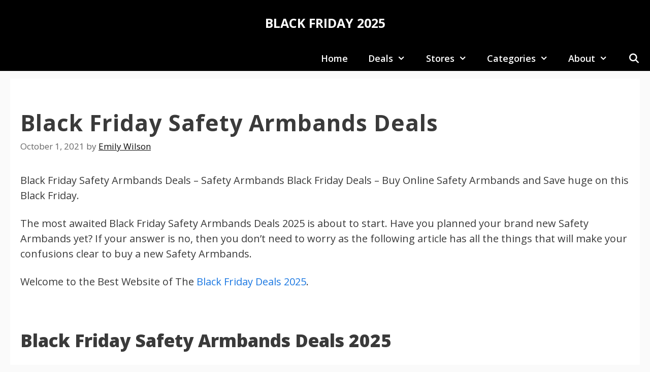

--- FILE ---
content_type: text/html; charset=UTF-8
request_url: https://theblackfriday.deals/black-friday-safety-armbands-deals/
body_size: 13569
content:
<!DOCTYPE html>
<html lang="en-US">
<head>
	<meta charset="UTF-8">
	<title>Black Friday Safety Armbands Deals &#8211; BLACK FRIDAY 2025</title>
<meta name='robots' content='max-image-preview:large' />
<meta name="viewport" content="width=device-width, initial-scale=1"><link href='https://fonts.gstatic.com' crossorigin rel='preconnect' />
<link href='https://fonts.googleapis.com' crossorigin rel='preconnect' />
<link rel="alternate" type="application/rss+xml" title="BLACK FRIDAY 2025 &raquo; Feed" href="https://theblackfriday.deals/feed/" />
<link rel="alternate" type="application/rss+xml" title="BLACK FRIDAY 2025 &raquo; Comments Feed" href="https://theblackfriday.deals/comments/feed/" />
<link rel="alternate" title="oEmbed (JSON)" type="application/json+oembed" href="https://theblackfriday.deals/wp-json/oembed/1.0/embed?url=https%3A%2F%2Ftheblackfriday.deals%2Fblack-friday-safety-armbands-deals%2F" />
<link rel="alternate" title="oEmbed (XML)" type="text/xml+oembed" href="https://theblackfriday.deals/wp-json/oembed/1.0/embed?url=https%3A%2F%2Ftheblackfriday.deals%2Fblack-friday-safety-armbands-deals%2F&#038;format=xml" />
<style id='wp-img-auto-sizes-contain-inline-css'>
img:is([sizes=auto i],[sizes^="auto," i]){contain-intrinsic-size:3000px 1500px}
/*# sourceURL=wp-img-auto-sizes-contain-inline-css */
</style>
<link rel='stylesheet' id='generate-fonts-css' href='//fonts.googleapis.com/css?family=Open+Sans:300,300italic,regular,italic,600,600italic,700,700italic,800,800italic' media='all' />
<style id='wp-emoji-styles-inline-css'>

	img.wp-smiley, img.emoji {
		display: inline !important;
		border: none !important;
		box-shadow: none !important;
		height: 1em !important;
		width: 1em !important;
		margin: 0 0.07em !important;
		vertical-align: -0.1em !important;
		background: none !important;
		padding: 0 !important;
	}
/*# sourceURL=wp-emoji-styles-inline-css */
</style>
<style id='wp-block-library-inline-css'>
:root{--wp-block-synced-color:#7a00df;--wp-block-synced-color--rgb:122,0,223;--wp-bound-block-color:var(--wp-block-synced-color);--wp-editor-canvas-background:#ddd;--wp-admin-theme-color:#007cba;--wp-admin-theme-color--rgb:0,124,186;--wp-admin-theme-color-darker-10:#006ba1;--wp-admin-theme-color-darker-10--rgb:0,107,160.5;--wp-admin-theme-color-darker-20:#005a87;--wp-admin-theme-color-darker-20--rgb:0,90,135;--wp-admin-border-width-focus:2px}@media (min-resolution:192dpi){:root{--wp-admin-border-width-focus:1.5px}}.wp-element-button{cursor:pointer}:root .has-very-light-gray-background-color{background-color:#eee}:root .has-very-dark-gray-background-color{background-color:#313131}:root .has-very-light-gray-color{color:#eee}:root .has-very-dark-gray-color{color:#313131}:root .has-vivid-green-cyan-to-vivid-cyan-blue-gradient-background{background:linear-gradient(135deg,#00d084,#0693e3)}:root .has-purple-crush-gradient-background{background:linear-gradient(135deg,#34e2e4,#4721fb 50%,#ab1dfe)}:root .has-hazy-dawn-gradient-background{background:linear-gradient(135deg,#faaca8,#dad0ec)}:root .has-subdued-olive-gradient-background{background:linear-gradient(135deg,#fafae1,#67a671)}:root .has-atomic-cream-gradient-background{background:linear-gradient(135deg,#fdd79a,#004a59)}:root .has-nightshade-gradient-background{background:linear-gradient(135deg,#330968,#31cdcf)}:root .has-midnight-gradient-background{background:linear-gradient(135deg,#020381,#2874fc)}:root{--wp--preset--font-size--normal:16px;--wp--preset--font-size--huge:42px}.has-regular-font-size{font-size:1em}.has-larger-font-size{font-size:2.625em}.has-normal-font-size{font-size:var(--wp--preset--font-size--normal)}.has-huge-font-size{font-size:var(--wp--preset--font-size--huge)}.has-text-align-center{text-align:center}.has-text-align-left{text-align:left}.has-text-align-right{text-align:right}.has-fit-text{white-space:nowrap!important}#end-resizable-editor-section{display:none}.aligncenter{clear:both}.items-justified-left{justify-content:flex-start}.items-justified-center{justify-content:center}.items-justified-right{justify-content:flex-end}.items-justified-space-between{justify-content:space-between}.screen-reader-text{border:0;clip-path:inset(50%);height:1px;margin:-1px;overflow:hidden;padding:0;position:absolute;width:1px;word-wrap:normal!important}.screen-reader-text:focus{background-color:#ddd;clip-path:none;color:#444;display:block;font-size:1em;height:auto;left:5px;line-height:normal;padding:15px 23px 14px;text-decoration:none;top:5px;width:auto;z-index:100000}html :where(.has-border-color){border-style:solid}html :where([style*=border-top-color]){border-top-style:solid}html :where([style*=border-right-color]){border-right-style:solid}html :where([style*=border-bottom-color]){border-bottom-style:solid}html :where([style*=border-left-color]){border-left-style:solid}html :where([style*=border-width]){border-style:solid}html :where([style*=border-top-width]){border-top-style:solid}html :where([style*=border-right-width]){border-right-style:solid}html :where([style*=border-bottom-width]){border-bottom-style:solid}html :where([style*=border-left-width]){border-left-style:solid}html :where(img[class*=wp-image-]){height:auto;max-width:100%}:where(figure){margin:0 0 1em}html :where(.is-position-sticky){--wp-admin--admin-bar--position-offset:var(--wp-admin--admin-bar--height,0px)}@media screen and (max-width:600px){html :where(.is-position-sticky){--wp-admin--admin-bar--position-offset:0px}}

/*# sourceURL=wp-block-library-inline-css */
</style><style id='wp-block-archives-inline-css'>
.wp-block-archives{box-sizing:border-box}.wp-block-archives-dropdown label{display:block}
/*# sourceURL=https://theblackfriday.deals/wp-includes/blocks/archives/style.min.css */
</style>
<style id='global-styles-inline-css'>
:root{--wp--preset--aspect-ratio--square: 1;--wp--preset--aspect-ratio--4-3: 4/3;--wp--preset--aspect-ratio--3-4: 3/4;--wp--preset--aspect-ratio--3-2: 3/2;--wp--preset--aspect-ratio--2-3: 2/3;--wp--preset--aspect-ratio--16-9: 16/9;--wp--preset--aspect-ratio--9-16: 9/16;--wp--preset--color--black: #000000;--wp--preset--color--cyan-bluish-gray: #abb8c3;--wp--preset--color--white: #ffffff;--wp--preset--color--pale-pink: #f78da7;--wp--preset--color--vivid-red: #cf2e2e;--wp--preset--color--luminous-vivid-orange: #ff6900;--wp--preset--color--luminous-vivid-amber: #fcb900;--wp--preset--color--light-green-cyan: #7bdcb5;--wp--preset--color--vivid-green-cyan: #00d084;--wp--preset--color--pale-cyan-blue: #8ed1fc;--wp--preset--color--vivid-cyan-blue: #0693e3;--wp--preset--color--vivid-purple: #9b51e0;--wp--preset--color--contrast: var(--contrast);--wp--preset--color--contrast-2: var(--contrast-2);--wp--preset--color--contrast-3: var(--contrast-3);--wp--preset--color--base: var(--base);--wp--preset--color--base-2: var(--base-2);--wp--preset--color--base-3: var(--base-3);--wp--preset--color--accent: var(--accent);--wp--preset--color--global-color-9: var(--global-color-9);--wp--preset--color--global-color-10: var(--global-color-10);--wp--preset--gradient--vivid-cyan-blue-to-vivid-purple: linear-gradient(135deg,rgb(6,147,227) 0%,rgb(155,81,224) 100%);--wp--preset--gradient--light-green-cyan-to-vivid-green-cyan: linear-gradient(135deg,rgb(122,220,180) 0%,rgb(0,208,130) 100%);--wp--preset--gradient--luminous-vivid-amber-to-luminous-vivid-orange: linear-gradient(135deg,rgb(252,185,0) 0%,rgb(255,105,0) 100%);--wp--preset--gradient--luminous-vivid-orange-to-vivid-red: linear-gradient(135deg,rgb(255,105,0) 0%,rgb(207,46,46) 100%);--wp--preset--gradient--very-light-gray-to-cyan-bluish-gray: linear-gradient(135deg,rgb(238,238,238) 0%,rgb(169,184,195) 100%);--wp--preset--gradient--cool-to-warm-spectrum: linear-gradient(135deg,rgb(74,234,220) 0%,rgb(151,120,209) 20%,rgb(207,42,186) 40%,rgb(238,44,130) 60%,rgb(251,105,98) 80%,rgb(254,248,76) 100%);--wp--preset--gradient--blush-light-purple: linear-gradient(135deg,rgb(255,206,236) 0%,rgb(152,150,240) 100%);--wp--preset--gradient--blush-bordeaux: linear-gradient(135deg,rgb(254,205,165) 0%,rgb(254,45,45) 50%,rgb(107,0,62) 100%);--wp--preset--gradient--luminous-dusk: linear-gradient(135deg,rgb(255,203,112) 0%,rgb(199,81,192) 50%,rgb(65,88,208) 100%);--wp--preset--gradient--pale-ocean: linear-gradient(135deg,rgb(255,245,203) 0%,rgb(182,227,212) 50%,rgb(51,167,181) 100%);--wp--preset--gradient--electric-grass: linear-gradient(135deg,rgb(202,248,128) 0%,rgb(113,206,126) 100%);--wp--preset--gradient--midnight: linear-gradient(135deg,rgb(2,3,129) 0%,rgb(40,116,252) 100%);--wp--preset--font-size--small: 13px;--wp--preset--font-size--medium: 20px;--wp--preset--font-size--large: 36px;--wp--preset--font-size--x-large: 42px;--wp--preset--spacing--20: 0.44rem;--wp--preset--spacing--30: 0.67rem;--wp--preset--spacing--40: 1rem;--wp--preset--spacing--50: 1.5rem;--wp--preset--spacing--60: 2.25rem;--wp--preset--spacing--70: 3.38rem;--wp--preset--spacing--80: 5.06rem;--wp--preset--shadow--natural: 6px 6px 9px rgba(0, 0, 0, 0.2);--wp--preset--shadow--deep: 12px 12px 50px rgba(0, 0, 0, 0.4);--wp--preset--shadow--sharp: 6px 6px 0px rgba(0, 0, 0, 0.2);--wp--preset--shadow--outlined: 6px 6px 0px -3px rgb(255, 255, 255), 6px 6px rgb(0, 0, 0);--wp--preset--shadow--crisp: 6px 6px 0px rgb(0, 0, 0);}:where(.is-layout-flex){gap: 0.5em;}:where(.is-layout-grid){gap: 0.5em;}body .is-layout-flex{display: flex;}.is-layout-flex{flex-wrap: wrap;align-items: center;}.is-layout-flex > :is(*, div){margin: 0;}body .is-layout-grid{display: grid;}.is-layout-grid > :is(*, div){margin: 0;}:where(.wp-block-columns.is-layout-flex){gap: 2em;}:where(.wp-block-columns.is-layout-grid){gap: 2em;}:where(.wp-block-post-template.is-layout-flex){gap: 1.25em;}:where(.wp-block-post-template.is-layout-grid){gap: 1.25em;}.has-black-color{color: var(--wp--preset--color--black) !important;}.has-cyan-bluish-gray-color{color: var(--wp--preset--color--cyan-bluish-gray) !important;}.has-white-color{color: var(--wp--preset--color--white) !important;}.has-pale-pink-color{color: var(--wp--preset--color--pale-pink) !important;}.has-vivid-red-color{color: var(--wp--preset--color--vivid-red) !important;}.has-luminous-vivid-orange-color{color: var(--wp--preset--color--luminous-vivid-orange) !important;}.has-luminous-vivid-amber-color{color: var(--wp--preset--color--luminous-vivid-amber) !important;}.has-light-green-cyan-color{color: var(--wp--preset--color--light-green-cyan) !important;}.has-vivid-green-cyan-color{color: var(--wp--preset--color--vivid-green-cyan) !important;}.has-pale-cyan-blue-color{color: var(--wp--preset--color--pale-cyan-blue) !important;}.has-vivid-cyan-blue-color{color: var(--wp--preset--color--vivid-cyan-blue) !important;}.has-vivid-purple-color{color: var(--wp--preset--color--vivid-purple) !important;}.has-black-background-color{background-color: var(--wp--preset--color--black) !important;}.has-cyan-bluish-gray-background-color{background-color: var(--wp--preset--color--cyan-bluish-gray) !important;}.has-white-background-color{background-color: var(--wp--preset--color--white) !important;}.has-pale-pink-background-color{background-color: var(--wp--preset--color--pale-pink) !important;}.has-vivid-red-background-color{background-color: var(--wp--preset--color--vivid-red) !important;}.has-luminous-vivid-orange-background-color{background-color: var(--wp--preset--color--luminous-vivid-orange) !important;}.has-luminous-vivid-amber-background-color{background-color: var(--wp--preset--color--luminous-vivid-amber) !important;}.has-light-green-cyan-background-color{background-color: var(--wp--preset--color--light-green-cyan) !important;}.has-vivid-green-cyan-background-color{background-color: var(--wp--preset--color--vivid-green-cyan) !important;}.has-pale-cyan-blue-background-color{background-color: var(--wp--preset--color--pale-cyan-blue) !important;}.has-vivid-cyan-blue-background-color{background-color: var(--wp--preset--color--vivid-cyan-blue) !important;}.has-vivid-purple-background-color{background-color: var(--wp--preset--color--vivid-purple) !important;}.has-black-border-color{border-color: var(--wp--preset--color--black) !important;}.has-cyan-bluish-gray-border-color{border-color: var(--wp--preset--color--cyan-bluish-gray) !important;}.has-white-border-color{border-color: var(--wp--preset--color--white) !important;}.has-pale-pink-border-color{border-color: var(--wp--preset--color--pale-pink) !important;}.has-vivid-red-border-color{border-color: var(--wp--preset--color--vivid-red) !important;}.has-luminous-vivid-orange-border-color{border-color: var(--wp--preset--color--luminous-vivid-orange) !important;}.has-luminous-vivid-amber-border-color{border-color: var(--wp--preset--color--luminous-vivid-amber) !important;}.has-light-green-cyan-border-color{border-color: var(--wp--preset--color--light-green-cyan) !important;}.has-vivid-green-cyan-border-color{border-color: var(--wp--preset--color--vivid-green-cyan) !important;}.has-pale-cyan-blue-border-color{border-color: var(--wp--preset--color--pale-cyan-blue) !important;}.has-vivid-cyan-blue-border-color{border-color: var(--wp--preset--color--vivid-cyan-blue) !important;}.has-vivid-purple-border-color{border-color: var(--wp--preset--color--vivid-purple) !important;}.has-vivid-cyan-blue-to-vivid-purple-gradient-background{background: var(--wp--preset--gradient--vivid-cyan-blue-to-vivid-purple) !important;}.has-light-green-cyan-to-vivid-green-cyan-gradient-background{background: var(--wp--preset--gradient--light-green-cyan-to-vivid-green-cyan) !important;}.has-luminous-vivid-amber-to-luminous-vivid-orange-gradient-background{background: var(--wp--preset--gradient--luminous-vivid-amber-to-luminous-vivid-orange) !important;}.has-luminous-vivid-orange-to-vivid-red-gradient-background{background: var(--wp--preset--gradient--luminous-vivid-orange-to-vivid-red) !important;}.has-very-light-gray-to-cyan-bluish-gray-gradient-background{background: var(--wp--preset--gradient--very-light-gray-to-cyan-bluish-gray) !important;}.has-cool-to-warm-spectrum-gradient-background{background: var(--wp--preset--gradient--cool-to-warm-spectrum) !important;}.has-blush-light-purple-gradient-background{background: var(--wp--preset--gradient--blush-light-purple) !important;}.has-blush-bordeaux-gradient-background{background: var(--wp--preset--gradient--blush-bordeaux) !important;}.has-luminous-dusk-gradient-background{background: var(--wp--preset--gradient--luminous-dusk) !important;}.has-pale-ocean-gradient-background{background: var(--wp--preset--gradient--pale-ocean) !important;}.has-electric-grass-gradient-background{background: var(--wp--preset--gradient--electric-grass) !important;}.has-midnight-gradient-background{background: var(--wp--preset--gradient--midnight) !important;}.has-small-font-size{font-size: var(--wp--preset--font-size--small) !important;}.has-medium-font-size{font-size: var(--wp--preset--font-size--medium) !important;}.has-large-font-size{font-size: var(--wp--preset--font-size--large) !important;}.has-x-large-font-size{font-size: var(--wp--preset--font-size--x-large) !important;}
/*# sourceURL=global-styles-inline-css */
</style>

<style id='classic-theme-styles-inline-css'>
/*! This file is auto-generated */
.wp-block-button__link{color:#fff;background-color:#32373c;border-radius:9999px;box-shadow:none;text-decoration:none;padding:calc(.667em + 2px) calc(1.333em + 2px);font-size:1.125em}.wp-block-file__button{background:#32373c;color:#fff;text-decoration:none}
/*# sourceURL=/wp-includes/css/classic-themes.min.css */
</style>
<link rel='stylesheet' id='generate-style-css' href='https://theblackfriday.deals/wp-content/themes/generatepress/assets/css/all.min.css?ver=3.6.1' media='all' />
<style id='generate-style-inline-css'>
body{background-color:#fafafa;color:#3a3a3a;}a{color:#1b78e2;}a:hover, a:focus, a:active{color:#000000;}body .grid-container{max-width:1200px;}.wp-block-group__inner-container{max-width:1200px;margin-left:auto;margin-right:auto;}.site-header .header-image{width:100px;}.generate-back-to-top{font-size:20px;border-radius:3px;position:fixed;bottom:30px;right:30px;line-height:40px;width:40px;text-align:center;z-index:10;transition:opacity 300ms ease-in-out;opacity:0.1;transform:translateY(1000px);}.generate-back-to-top__show{opacity:1;transform:translateY(0);}.navigation-search{position:absolute;left:-99999px;pointer-events:none;visibility:hidden;z-index:20;width:100%;top:0;transition:opacity 100ms ease-in-out;opacity:0;}.navigation-search.nav-search-active{left:0;right:0;pointer-events:auto;visibility:visible;opacity:1;}.navigation-search input[type="search"]{outline:0;border:0;vertical-align:bottom;line-height:1;opacity:0.9;width:100%;z-index:20;border-radius:0;-webkit-appearance:none;height:60px;}.navigation-search input::-ms-clear{display:none;width:0;height:0;}.navigation-search input::-ms-reveal{display:none;width:0;height:0;}.navigation-search input::-webkit-search-decoration, .navigation-search input::-webkit-search-cancel-button, .navigation-search input::-webkit-search-results-button, .navigation-search input::-webkit-search-results-decoration{display:none;}.main-navigation li.search-item{z-index:21;}li.search-item.active{transition:opacity 100ms ease-in-out;}.nav-left-sidebar .main-navigation li.search-item.active,.nav-right-sidebar .main-navigation li.search-item.active{width:auto;display:inline-block;float:right;}.gen-sidebar-nav .navigation-search{top:auto;bottom:0;}:root{--contrast:#222222;--contrast-2:#575760;--contrast-3:#b2b2be;--base:#f0f0f0;--base-2:#f7f8f9;--base-3:#ffffff;--accent:#1e73be;--global-color-9:#abb8c3;--global-color-10:#ff6900;}:root .has-contrast-color{color:var(--contrast);}:root .has-contrast-background-color{background-color:var(--contrast);}:root .has-contrast-2-color{color:var(--contrast-2);}:root .has-contrast-2-background-color{background-color:var(--contrast-2);}:root .has-contrast-3-color{color:var(--contrast-3);}:root .has-contrast-3-background-color{background-color:var(--contrast-3);}:root .has-base-color{color:var(--base);}:root .has-base-background-color{background-color:var(--base);}:root .has-base-2-color{color:var(--base-2);}:root .has-base-2-background-color{background-color:var(--base-2);}:root .has-base-3-color{color:var(--base-3);}:root .has-base-3-background-color{background-color:var(--base-3);}:root .has-accent-color{color:var(--accent);}:root .has-accent-background-color{background-color:var(--accent);}:root .has-global-color-9-color{color:var(--global-color-9);}:root .has-global-color-9-background-color{background-color:var(--global-color-9);}:root .has-global-color-10-color{color:var(--global-color-10);}:root .has-global-color-10-background-color{background-color:var(--global-color-10);}body, button, input, select, textarea{font-family:"Open Sans", sans-serif;font-size:20px;}body{line-height:1.5;}p{margin-bottom:1.25em;}.entry-content > [class*="wp-block-"]:not(:last-child):not(.wp-block-heading){margin-bottom:1.25em;}.site-description{font-size:18px;}.main-navigation a, .menu-toggle{font-weight:600;text-transform:capitalize;font-size:18px;}.main-navigation .main-nav ul ul li a{font-size:15px;}.widget-title{font-weight:600;}.sidebar .widget, .footer-widgets .widget{font-size:17px;}button:not(.menu-toggle),html input[type="button"],input[type="reset"],input[type="submit"],.button,.wp-block-button .wp-block-button__link{font-size:18px;}h1{font-weight:700;font-size:44px;line-height:1.25em;}h2{font-weight:900;}h3{font-weight:900;font-size:26px;}h4{font-weight:900;font-size:23px;}h5{font-weight:900;font-size:21px;}h6{font-weight:900;}.site-info{text-transform:capitalize;font-size:18px;}@media (max-width:768px){.main-title{font-size:20px;}h1{font-size:30px;}h2{font-size:25px;}}.top-bar{background-color:#636363;color:#ffffff;}.top-bar a{color:#ffffff;}.top-bar a:hover{color:#303030;}.site-header{background-color:#000000;color:#ffffff;}.site-header a{color:#3a3a3a;}.main-title a,.main-title a:hover{color:var(--base-3);}.site-description{color:#757575;}.mobile-menu-control-wrapper .menu-toggle,.mobile-menu-control-wrapper .menu-toggle:hover,.mobile-menu-control-wrapper .menu-toggle:focus,.has-inline-mobile-toggle #site-navigation.toggled{background-color:rgba(0, 0, 0, 0.02);}.main-navigation,.main-navigation ul ul{background-color:#000000;}.main-navigation .main-nav ul li a, .main-navigation .menu-toggle, .main-navigation .menu-bar-items{color:var(--base-3);}.main-navigation .main-nav ul li:not([class*="current-menu-"]):hover > a, .main-navigation .main-nav ul li:not([class*="current-menu-"]):focus > a, .main-navigation .main-nav ul li.sfHover:not([class*="current-menu-"]) > a, .main-navigation .menu-bar-item:hover > a, .main-navigation .menu-bar-item.sfHover > a{color:#000000;background-color:var(--base-3);}button.menu-toggle:hover,button.menu-toggle:focus,.main-navigation .mobile-bar-items a,.main-navigation .mobile-bar-items a:hover,.main-navigation .mobile-bar-items a:focus{color:var(--base-3);}.main-navigation .main-nav ul li[class*="current-menu-"] > a{color:#ffffff;background-color:rgba(10,10,10,0.31);}.navigation-search input[type="search"],.navigation-search input[type="search"]:active, .navigation-search input[type="search"]:focus, .main-navigation .main-nav ul li.search-item.active > a, .main-navigation .menu-bar-items .search-item.active > a{color:#000000;background-color:var(--base-3);}.main-navigation ul ul{background-color:var(--base-3);}.main-navigation .main-nav ul ul li a{color:var(--contrast);}.main-navigation .main-nav ul ul li:not([class*="current-menu-"]):hover > a,.main-navigation .main-nav ul ul li:not([class*="current-menu-"]):focus > a, .main-navigation .main-nav ul ul li.sfHover:not([class*="current-menu-"]) > a{color:var(--base-3);background-color:var(--contrast);}.main-navigation .main-nav ul ul li[class*="current-menu-"] > a{color:#ffffff;background-color:#161616;}.separate-containers .inside-article, .separate-containers .comments-area, .separate-containers .page-header, .one-container .container, .separate-containers .paging-navigation, .inside-page-header{background-color:#ffffff;}.entry-title a{color:#2f4468;}.entry-title a:hover{color:#0a0000;}.entry-meta{color:#0a0a0a;}.entry-meta a{color:#0a0a0a;}.entry-meta a:hover{color:#0a0101;}.sidebar .widget{background-color:#ffffff;}.sidebar .widget .widget-title{color:#000000;}.footer-widgets{color:#ffffff;background-color:#232f3e;}.footer-widgets a{color:#ffffff;}.footer-widgets .widget-title{color:#ff9900;}.site-info{color:#ffffff;background-color:#131a22;}.site-info a{color:#ffffff;}.site-info a:hover{color:#bfbfbf;}.footer-bar .widget_nav_menu .current-menu-item a{color:#bfbfbf;}input[type="text"],input[type="email"],input[type="url"],input[type="password"],input[type="search"],input[type="tel"],input[type="number"],textarea,select{color:#666666;background-color:#fafafa;border-color:#cccccc;}input[type="text"]:focus,input[type="email"]:focus,input[type="url"]:focus,input[type="password"]:focus,input[type="search"]:focus,input[type="tel"]:focus,input[type="number"]:focus,textarea:focus,select:focus{color:#666666;background-color:#ffffff;border-color:#bfbfbf;}button,html input[type="button"],input[type="reset"],input[type="submit"],a.button,a.wp-block-button__link:not(.has-background){color:#ffffff;background-color:#2f4468;}button:hover,html input[type="button"]:hover,input[type="reset"]:hover,input[type="submit"]:hover,a.button:hover,button:focus,html input[type="button"]:focus,input[type="reset"]:focus,input[type="submit"]:focus,a.button:focus,a.wp-block-button__link:not(.has-background):active,a.wp-block-button__link:not(.has-background):focus,a.wp-block-button__link:not(.has-background):hover{color:#ffffff;background-color:#22304d;}a.generate-back-to-top{background-color:rgba( 0,0,0,0.4 );color:#ffffff;}a.generate-back-to-top:hover,a.generate-back-to-top:focus{background-color:rgba( 0,0,0,0.6 );color:#ffffff;}:root{--gp-search-modal-bg-color:var(--base-3);--gp-search-modal-text-color:var(--contrast);--gp-search-modal-overlay-bg-color:rgba(0,0,0,0.2);}@media (max-width: 768px){.main-navigation .menu-bar-item:hover > a, .main-navigation .menu-bar-item.sfHover > a{background:none;color:var(--base-3);}}.inside-top-bar{padding:10px;}.inside-header{padding:30px;}.separate-containers .inside-article, .separate-containers .comments-area, .separate-containers .page-header, .separate-containers .paging-navigation, .one-container .site-content, .inside-page-header{padding:20px;}.site-main .wp-block-group__inner-container{padding:20px;}.entry-content .alignwide, body:not(.no-sidebar) .entry-content .alignfull{margin-left:-20px;width:calc(100% + 40px);max-width:calc(100% + 40px);}.container.grid-container{max-width:1240px;}.one-container.right-sidebar .site-main,.one-container.both-right .site-main{margin-right:20px;}.one-container.left-sidebar .site-main,.one-container.both-left .site-main{margin-left:20px;}.one-container.both-sidebars .site-main{margin:0px 20px 0px 20px;}.separate-containers .widget, .separate-containers .site-main > *, .separate-containers .page-header, .widget-area .main-navigation{margin-bottom:15px;}.separate-containers .site-main{margin:15px;}.both-right.separate-containers .inside-left-sidebar{margin-right:7px;}.both-right.separate-containers .inside-right-sidebar{margin-left:7px;}.both-left.separate-containers .inside-left-sidebar{margin-right:7px;}.both-left.separate-containers .inside-right-sidebar{margin-left:7px;}.separate-containers .page-header-image, .separate-containers .page-header-contained, .separate-containers .page-header-image-single, .separate-containers .page-header-content-single{margin-top:15px;}.separate-containers .inside-right-sidebar, .separate-containers .inside-left-sidebar{margin-top:15px;margin-bottom:15px;}.main-navigation .main-nav ul li a,.menu-toggle,.main-navigation .mobile-bar-items a{line-height:50px;}.main-navigation ul ul{width:250px;}.navigation-search input[type="search"]{height:50px;}.rtl .menu-item-has-children .dropdown-menu-toggle{padding-left:20px;}.rtl .main-navigation .main-nav ul li.menu-item-has-children > a{padding-right:20px;}.widget-area .widget{padding:15px;}.footer-widgets{padding:25px;}.site-info{padding:75px 10px 75px 10px;}@media (max-width:768px){.separate-containers .inside-article, .separate-containers .comments-area, .separate-containers .page-header, .separate-containers .paging-navigation, .one-container .site-content, .inside-page-header{padding:15px;}.site-main .wp-block-group__inner-container{padding:15px;}.site-info{padding-right:10px;padding-left:10px;}.entry-content .alignwide, body:not(.no-sidebar) .entry-content .alignfull{margin-left:-15px;width:calc(100% + 30px);max-width:calc(100% + 30px);}}/* End cached CSS */@media (max-width:768px){.main-navigation .menu-toggle,.main-navigation .mobile-bar-items,.sidebar-nav-mobile:not(#sticky-placeholder){display:block;}.main-navigation ul,.gen-sidebar-nav{display:none;}[class*="nav-float-"] .site-header .inside-header > *{float:none;clear:both;}}
/*# sourceURL=generate-style-inline-css */
</style>
<link rel='stylesheet' id='generate-font-icons-css' href='https://theblackfriday.deals/wp-content/themes/generatepress/assets/css/components/font-icons.min.css?ver=3.6.1' media='all' />
<link rel='stylesheet' id='generate-child-css' href='https://theblackfriday.deals/wp-content/themes/generatepress_child/style.css?ver=1698412725' media='all' />
<link rel="https://api.w.org/" href="https://theblackfriday.deals/wp-json/" /><link rel="alternate" title="JSON" type="application/json" href="https://theblackfriday.deals/wp-json/wp/v2/posts/2546" /><link rel="EditURI" type="application/rsd+xml" title="RSD" href="https://theblackfriday.deals/xmlrpc.php?rsd" />
<meta name="generator" content="WordPress 6.9" />
<link rel="canonical" href="https://theblackfriday.deals/black-friday-safety-armbands-deals/" />
<link rel='shortlink' href='https://theblackfriday.deals/?p=2546' />
<link rel="icon" href="https://theblackfriday.deals/wp-content/uploads/2019/10/Blackfriday-250x250-150x150.jpg" sizes="32x32" />
<link rel="icon" href="https://theblackfriday.deals/wp-content/uploads/2019/10/Blackfriday-250x250.jpg" sizes="192x192" />
<link rel="apple-touch-icon" href="https://theblackfriday.deals/wp-content/uploads/2019/10/Blackfriday-250x250.jpg" />
<meta name="msapplication-TileImage" content="https://theblackfriday.deals/wp-content/uploads/2019/10/Blackfriday-250x250.jpg" />
		<style id="wp-custom-css">
			.author-links a {
    font-size: 1.2em;
    line-height: 0.5em;
    float: right;
}

.author-box {
    border: 2px solid #cccccc;
    background-color: #fafafa;
    text-align:justify;
    padding: 4%;
    margin-top: 60px;
    font-size: 1.0em;
    display: -webkit-box;
    display: -ms-flexbox;
    display: flex;
    -ms-flex-wrap: wrap;
        flex-wrap: wrap;
}

.author-box .avatar {
	width: 96px;
	height: auto;
	border-radius: 100%;
	margin-right: 30px;

h5.author-title {
    margin-bottom: 0.5em;
    font-size: 1.2em;
    }
	
/* Display updated date */
	
	.posted-on .updated:before {
    content: "Last Updated ";
}

	/* Disable responsive columns on mobile */
@media (max-width: 782px) {

    .wp-block-columns.is-not-stacked-on-mobile {
		flex-wrap: nowrap;
    }

    /* Available space should be divided equally amongst columns. */
	.wp-block-columns.is-not-stacked-on-mobile > .wp-block-column {
		flex-basis: 0 !important;
		flex-grow: 1;
    }

    /* When columns are in a single row, add space before all except the first. */
    .wp-block-columns.is-not-stacked-on-mobile > .wp-block-column:not(:first-child) {
        margin-left: 2em;
    }

    /* Columns with an explicitly-assigned width should maintain their`flex-basis` width and not grow. */
    .wp-block-columns.is-not-stacked-on-mobile > .wp-block-column[style*="flex-basis"] {
        flex-basis: auto !important;
        flex-grow: 0;
    }
} 

	/* SEARCH AMAZON BEFORE POST*/
	.box { 
  margin: 20px auto;
  width: 100%;
  max-width: 150px;
  text-align: center; 
}

.box .container-1 input{
   width: 100%;
}
	/* SEARCH AMAZON BEFORE POST*/
		</style>
		</head>

<body class="wp-singular post-template-default single single-post postid-2546 single-format-standard wp-embed-responsive wp-theme-generatepress wp-child-theme-generatepress_child no-sidebar nav-below-header separate-containers fluid-header active-footer-widgets-3 nav-search-enabled nav-aligned-right header-aligned-center dropdown-hover featured-image-active" itemtype="https://schema.org/Blog" itemscope>
	<a class="screen-reader-text skip-link" href="#content" title="Skip to content">Skip to content</a>		<header class="site-header" id="masthead" aria-label="Site"  itemtype="https://schema.org/WPHeader" itemscope>
			<div class="inside-header">
				<div class="site-branding">
						<p class="main-title" itemprop="headline">
					<a href="https://theblackfriday.deals/" rel="home">BLACK FRIDAY 2025</a>
				</p>
						
					</div>			</div>
		</header>
				<nav class="main-navigation sub-menu-right" id="site-navigation" aria-label="Primary"  itemtype="https://schema.org/SiteNavigationElement" itemscope>
			<div class="inside-navigation">
				<form method="get" class="search-form navigation-search" action="https://theblackfriday.deals/">
					<input type="search" class="search-field" value="" name="s" title="Search" />
				</form>		<div class="mobile-bar-items">
						<span class="search-item">
				<a aria-label="Open Search Bar" href="#">
									</a>
			</span>
		</div>
						<button class="menu-toggle" aria-controls="primary-menu" aria-expanded="false">
					<span class="mobile-menu">Menu</span>				</button>
				<div id="primary-menu" class="main-nav"><ul id="menu-complete-menu-primary" class=" menu sf-menu"><li id="menu-item-38328" class="menu-item menu-item-type-post_type menu-item-object-page menu-item-home menu-item-38328"><a href="https://theblackfriday.deals/">Home</a></li>
<li id="menu-item-16529" class="mega-menu mega-menu-col-2 menu-item menu-item-type-taxonomy menu-item-object-category menu-item-has-children menu-item-16529"><a href="https://theblackfriday.deals/category/black-friday-deals/">Deals<span role="presentation" class="dropdown-menu-toggle"></span></a>
<ul class="sub-menu">
	<li id="menu-item-38304" class="menu-item menu-item-type-custom menu-item-object-custom menu-item-has-children menu-item-38304"><a href="#"><strong>Top Deals</strong><span role="presentation" class="dropdown-menu-toggle"></span></a>
	<ul class="sub-menu">
		<li id="menu-item-38367" class="menu-item menu-item-type-post_type menu-item-object-post menu-item-38367"><a href="https://theblackfriday.deals/black-friday-laptop-deals/">Laptop</a></li>
		<li id="menu-item-38681" class="menu-item menu-item-type-post_type menu-item-object-post menu-item-38681"><a href="https://theblackfriday.deals/black-friday-mattress-deals/">Mattress</a></li>
		<li id="menu-item-38384" class="menu-item menu-item-type-post_type menu-item-object-post menu-item-38384"><a href="https://theblackfriday.deals/black-friday-projectors-deals/">Projector</a></li>
		<li id="menu-item-38684" class="menu-item menu-item-type-post_type menu-item-object-post menu-item-38684"><a href="https://theblackfriday.deals/blender-black-friday/">Blender</a></li>
		<li id="menu-item-38683" class="menu-item menu-item-type-post_type menu-item-object-post menu-item-38683"><a href="https://theblackfriday.deals/black-friday-dolphin-pool-cleaner/">Pool Cleaner</a></li>
		<li id="menu-item-38685" class="menu-item menu-item-type-post_type menu-item-object-post menu-item-38685"><a href="https://theblackfriday.deals/gaming-chair-black-friday/">Gaming Chair</a></li>
	</ul>
</li>
	<li id="menu-item-38677" class="menu-item menu-item-type-custom menu-item-object-custom menu-item-has-children menu-item-38677"><a href="#">Top Products<span role="presentation" class="dropdown-menu-toggle"></span></a>
	<ul class="sub-menu">
		<li id="menu-item-39507" class="menu-item menu-item-type-post_type menu-item-object-post menu-item-has-children menu-item-39507"><a href="https://theblackfriday.deals/black-friday-tv-deals/">TV<span role="presentation" class="dropdown-menu-toggle"></span></a>
		<ul class="sub-menu">
			<li id="menu-item-39508" class="menu-item menu-item-type-post_type menu-item-object-post menu-item-39508"><a href="https://theblackfriday.deals/smart-tv-black-friday/">Smart TV</a></li>
		</ul>
</li>
		<li id="menu-item-38686" class="menu-item menu-item-type-post_type menu-item-object-post menu-item-38686"><a href="https://theblackfriday.deals/black-friday-headphones-deals/">Headphone</a></li>
		<li id="menu-item-38687" class="menu-item menu-item-type-post_type menu-item-object-post menu-item-38687"><a href="https://theblackfriday.deals/snowblower-black-friday-deals/">Snowblower</a></li>
		<li id="menu-item-38688" class="menu-item menu-item-type-post_type menu-item-object-post menu-item-38688"><a href="https://theblackfriday.deals/black-friday-car-batteries-deals/">Car Batteries</a></li>
	</ul>
</li>
</ul>
</li>
<li id="menu-item-10750" class="menu-item menu-item-type-post_type menu-item-object-post menu-item-has-children menu-item-10750"><a href="https://theblackfriday.deals/black-friday-stores/">Stores<span role="presentation" class="dropdown-menu-toggle"></span></a>
<ul class="sub-menu">
	<li id="menu-item-38378" class="menu-item menu-item-type-post_type menu-item-object-post menu-item-38378"><a href="https://theblackfriday.deals/amazon-black-friday/">Amazon</a></li>
	<li id="menu-item-38671" class="menu-item menu-item-type-post_type menu-item-object-post menu-item-38671"><a href="https://theblackfriday.deals/home-depot-black-friday/">Home Depot</a></li>
	<li id="menu-item-38670" class="menu-item menu-item-type-post_type menu-item-object-post menu-item-38670"><a href="https://theblackfriday.deals/kohls-black-friday/">Kohl’s</a></li>
	<li id="menu-item-38672" class="menu-item menu-item-type-post_type menu-item-object-post menu-item-38672"><a href="https://theblackfriday.deals/lowes-black-friday/">Lowe&#8217;s</a></li>
	<li id="menu-item-38381" class="menu-item menu-item-type-post_type menu-item-object-post menu-item-38381"><a href="https://theblackfriday.deals/target-black-friday/">Target</a></li>
	<li id="menu-item-38380" class="menu-item menu-item-type-post_type menu-item-object-post menu-item-38380"><a href="https://theblackfriday.deals/walmart-black-friday/">Walmart</a></li>
	<li id="menu-item-38680" class="menu-item menu-item-type-custom menu-item-object-custom menu-item-38680"><a href="#"><hr></a></li>
	<li id="menu-item-38669" class="menu-item menu-item-type-post_type menu-item-object-post menu-item-38669"><a href="https://theblackfriday.deals/black-friday-stores/">All Black Friday Stores</a></li>
</ul>
</li>
<li id="menu-item-38695" class="menu-item menu-item-type-post_type menu-item-object-page menu-item-has-children menu-item-38695"><a href="https://theblackfriday.deals/categories/">Categories<span role="presentation" class="dropdown-menu-toggle"></span></a>
<ul class="sub-menu">
	<li id="menu-item-39204" class="menu-item menu-item-type-taxonomy menu-item-object-category menu-item-39204"><a href="https://theblackfriday.deals/category/automotive/">Automotive</a></li>
	<li id="menu-item-39201" class="menu-item menu-item-type-taxonomy menu-item-object-category menu-item-39201"><a href="https://theblackfriday.deals/category/beauty/">Beauty</a></li>
	<li id="menu-item-39200" class="menu-item menu-item-type-taxonomy menu-item-object-category menu-item-39200"><a href="https://theblackfriday.deals/category/electronics/">Electronics</a></li>
	<li id="menu-item-39202" class="menu-item menu-item-type-taxonomy menu-item-object-category menu-item-39202"><a href="https://theblackfriday.deals/category/home-improvement/">Home Improvement</a></li>
	<li id="menu-item-38927" class="menu-item menu-item-type-taxonomy menu-item-object-category menu-item-38927"><a href="https://theblackfriday.deals/category/tools-home-improvement/">Tools &amp; Home Improvement</a></li>
</ul>
</li>
<li id="menu-item-38690" class="menu-item menu-item-type-post_type menu-item-object-page menu-item-has-children menu-item-38690"><a href="https://theblackfriday.deals/about-us/">About<span role="presentation" class="dropdown-menu-toggle"></span></a>
<ul class="sub-menu">
	<li id="menu-item-35635" class="menu-item menu-item-type-post_type menu-item-object-page menu-item-35635"><a href="https://theblackfriday.deals/advertise/">Advertise</a></li>
	<li id="menu-item-38692" class="menu-item menu-item-type-post_type menu-item-object-page menu-item-38692"><a href="https://theblackfriday.deals/advertisement-fee/">Advertisement Fee</a></li>
	<li id="menu-item-38693" class="menu-item menu-item-type-post_type menu-item-object-page menu-item-38693"><a href="https://theblackfriday.deals/affiliate-disclosure/">Affiliate Disclosure</a></li>
	<li id="menu-item-38696" class="menu-item menu-item-type-post_type menu-item-object-page menu-item-38696"><a href="https://theblackfriday.deals/contact-us/">Contact Us</a></li>
	<li id="menu-item-38697" class="menu-item menu-item-type-post_type menu-item-object-page menu-item-38697"><a href="https://theblackfriday.deals/digital-millennium-copyright-act-notice/">DMCA</a></li>
	<li id="menu-item-38694" class="menu-item menu-item-type-post_type menu-item-object-page menu-item-38694"><a href="https://theblackfriday.deals/black-friday-social-media/">We&#8217;re Social</a></li>
</ul>
</li>
<li class="search-item menu-item-align-right"><a aria-label="Open Search Bar" href="#"></a></li></ul></div>			</div>
		</nav>
		
	<div class="site grid-container container hfeed grid-parent" id="page">
				<div class="site-content" id="content">
			
	<div class="content-area grid-parent mobile-grid-100 grid-100 tablet-grid-100" id="primary">
		<main class="site-main" id="main">
			
<article id="post-2546" class="post-2546 post type-post status-publish format-standard has-post-thumbnail hentry category-sports" itemtype="https://schema.org/CreativeWork" itemscope>
	<div class="inside-article">
				<div class="featured-image page-header-image-single grid-container grid-parent">
					</div>
					<header class="entry-header">
				<h1 class="entry-title" itemprop="headline">Black Friday Safety Armbands Deals</h1>		<div class="entry-meta">
			<span class="posted-on"><time class="entry-date published" datetime="2021-10-01T21:54:53+05:30" itemprop="datePublished">October 1, 2021</time></span> <span class="byline">by <span class="author vcard" itemprop="author" itemtype="https://schema.org/Person" itemscope><a class="url fn n" href="https://theblackfriday.deals/author/emily-wilson/" title="View all posts by Emily Wilson" rel="author" itemprop="url"><span class="author-name" itemprop="name">Emily Wilson</span></a></span></span> 		</div>
					</header>
			
		<div class="entry-content" itemprop="text">
			<p>Black Friday Safety Armbands Deals &#8211; Safety Armbands Black Friday Deals &#8211; Buy Online Safety Armbands and Save huge on this Black Friday.</p>
<p>The most awaited Black Friday Safety Armbands Deals 2025 is about to start. Have you planned your brand new Safety Armbands yet? If your answer is no, then you don’t need to worry as the following article has all the things that will make your confusions clear to buy a new Safety Armbands.</p>
<p>Welcome to the Best Website of The <a class="wpil_keyword_link" href="https://theblackfriday.deals/" target="_blank" rel="noopener noreferrer" title="Black Friday Deals 2025" data-wpil-keyword-link="linked">Black Friday Deals 2025</a>.</p>
<p>&nbsp;</p>
<h2>Black Friday Safety Armbands Deals 2025</h2>
<p>In this section we listed Safety Armbands deals. Our team analyzed and shortlisted top products wit Black Friday Deals of Safety Armbands</p>
<p>&nbsp;</p>
<h3>Safety Armbands Black Friday Deals 2025</h3>
<p><strong>Black Friday Safety Armbands Deals &#8211; Our Pick</strong> &#8211; <a title="Safety Armbands" href="https://www.amazon.com/s?field-keywords=Safety Armbands &amp;tag=reblackfriday-20" rel="nofollow"> BSEEN LED Armband for Running, Glow in The Dark Sports Safety Light up Slap Bracelets for Boys&amp; Girls, Party Favor Event Wristbands for Cycling, Jogging, Hiking (Pink-Design III-Logo) </a></p>
<p>&nbsp;</p>
<h3>Best Black Friday Safety Armbands Deals 2025</h3>
<p>[content-egg-block template=offers_list_no_price]</p>
<h4>Black Friday Safety Armbands Related Deals</h4>
<ul><li><a href="https://theblackfriday.deals/black-friday-dog-anxiety-jackets-deals/">Black Friday Dog Anxiety Jackets Deals</a></li><li><a href="https://theblackfriday.deals/lacoste-black-friday/">Lacoste Black Friday</a></li><li><a href="https://theblackfriday.deals/black-friday-hdmi-switches-deals/">Black Friday HDMI Switches Deals</a></li><li><a href="https://theblackfriday.deals/black-friday-dog-shampoos-deals/">Black Friday Dog Shampoos Deals</a></li><li><a href="https://theblackfriday.deals/tsunami-air-compressor-black-friday/">Tsunami Air Compressor Black Friday</a></li></ul>
<h4>Black Friday Safety Armbands Deals Explained</h4>
<p>So here is our list of Best Safety Armbands Black Friday Deals 2025</p>
<p>Overall, you can say that a lot of benefits come with Safety Armbands .</p>
<p>&nbsp;</p>
<p>When the Black Friday Safety Armbands Deals 2025 starts in a few days, these items / products will be available at a whopping discount. Share this with someone who is planning to buy Safety Armbands so that they get better options in their buyer’s list.</p>
<p>Don&#8217;t forget to check <a class="wpil_keyword_link" href="https://www.facebook.com/OfficialTBFD/" target="_blank" rel="noopener noreferrer" title="Official Black Friday Facebook Page" data-wpil-keyword-link="linked">Official Black Friday Facebook Page</a> or Facebook Group to find more interesting stuffs.</p>
<p>Black Friday deals are coming with a plethora of benefits, so do yourself a favor and check out some Safety Armbands from different brands. Be assured that you won’t burn a hole in your pocket as brands are expected to provide a huge discount on these Safety Armbands.</p>
<p>Hope this list of the best Safety Armbands will be helpful for you. Feel free to contact us if you have any questions about our blog or our reviews, and we will be happy to help you with your purchasing decisions in any way we can.</p>
		</div>

				<footer class="entry-meta" aria-label="Entry meta">
			<span class="cat-links"><span class="screen-reader-text">Categories </span><a href="https://theblackfriday.deals/category/sports/" rel="category tag">Sports</a></span> 		<nav id="nav-below" class="post-navigation" aria-label="Posts">
			<div class="nav-previous"><span class="prev"><a href="https://theblackfriday.deals/bose-quietcomfort-30-qc30-black-friday/" rel="prev">BOSE QUIETCOMFORT 30 QC30 Black Friday</a></span></div><div class="nav-next"><span class="next"><a href="https://theblackfriday.deals/black-friday-bike-chain-cleaners-deals/" rel="next">Black Friday Bike Chain Cleaners Deals</a></span></div>		</nav>
				</footer>
			</div>
</article>
		</main>
	</div>

	
	</div>
</div>


<div class="site-footer">
				<div id="footer-widgets" class="site footer-widgets">
				<div class="footer-widgets-container grid-container grid-parent">
					<div class="inside-footer-widgets">
							<div class="footer-widget-1 grid-parent grid-33 tablet-grid-50 mobile-grid-100">
		<aside id="nav_menu-8" class="widget inner-padding widget_nav_menu"><h2 class="widget-title">Connect With Us</h2><div class="menu-social-media-container"><ul id="menu-social-media" class="menu"><li id="menu-item-16600" class="menu-item menu-item-type-custom menu-item-object-custom menu-item-16600"><a target="_blank" href="https://www.facebook.com/TheBlackFridaydotDeals/">Facebook Page</a></li>
<li id="menu-item-16601" class="menu-item menu-item-type-custom menu-item-object-custom menu-item-16601"><a target="_blank" href="https://www.facebook.com/groups/TheBlackFriday.deals/">Facebook Group</a></li>
<li id="menu-item-16602" class="menu-item menu-item-type-custom menu-item-object-custom menu-item-16602"><a target="_blank" href="https://twitter.com/OfficialTBFD">Twitter</a></li>
<li id="menu-item-16603" class="menu-item menu-item-type-custom menu-item-object-custom menu-item-16603"><a target="_blank" href="https://www.instagram.com/theblackfridaydeals/">Instagram</a></li>
<li id="menu-item-16604" class="menu-item menu-item-type-custom menu-item-object-custom menu-item-16604"><a target="_blank" href="https://www.pinterest.com/theblackfridaydotdeals/boards/">Pinterest</a></li>
<li id="menu-item-16605" class="menu-item menu-item-type-custom menu-item-object-custom menu-item-16605"><a target="_blank" href="https://www.linkedin.com/in/theblackfridaydeals/">LinkedIn</a></li>
<li id="menu-item-16606" class="menu-item menu-item-type-custom menu-item-object-custom menu-item-16606"><a href="https://www.reddit.com/user/TheBlackfridaydeals/">Reddit</a></li>
<li id="menu-item-35398" class="menu-item menu-item-type-custom menu-item-object-custom menu-item-35398"><a href="mailto:hello@theblackfriday.deals">Email Us</a></li>
</ul></div></aside><aside id="block-10" class="widget inner-padding widget_block widget_archive"><div class="wp-block-archives-dropdown wp-block-archives"><label for="wp-block-archives-1" class="wp-block-archives__label">Archives</label>
		<select id="wp-block-archives-1" name="archive-dropdown">
		<option value="">Select Month</option>	<option value='https://theblackfriday.deals/2025/11/'> November 2025 </option>
	<option value='https://theblackfriday.deals/2023/11/'> November 2023 </option>
	<option value='https://theblackfriday.deals/2023/10/'> October 2023 </option>
	<option value='https://theblackfriday.deals/2023/09/'> September 2023 </option>
	<option value='https://theblackfriday.deals/2023/08/'> August 2023 </option>
	<option value='https://theblackfriday.deals/2023/07/'> July 2023 </option>
	<option value='https://theblackfriday.deals/2022/11/'> November 2022 </option>
	<option value='https://theblackfriday.deals/2022/10/'> October 2022 </option>
	<option value='https://theblackfriday.deals/2022/09/'> September 2022 </option>
	<option value='https://theblackfriday.deals/2022/08/'> August 2022 </option>
	<option value='https://theblackfriday.deals/2021/11/'> November 2021 </option>
	<option value='https://theblackfriday.deals/2021/10/'> October 2021 </option>
	<option value='https://theblackfriday.deals/2021/09/'> September 2021 </option>
</select><script>
( ( [ dropdownId, homeUrl ] ) => {
		const dropdown = document.getElementById( dropdownId );
		function onSelectChange() {
			setTimeout( () => {
				if ( 'escape' === dropdown.dataset.lastkey ) {
					return;
				}
				if ( dropdown.value ) {
					location.href = dropdown.value;
				}
			}, 250 );
		}
		function onKeyUp( event ) {
			if ( 'Escape' === event.key ) {
				dropdown.dataset.lastkey = 'escape';
			} else {
				delete dropdown.dataset.lastkey;
			}
		}
		function onClick() {
			delete dropdown.dataset.lastkey;
		}
		dropdown.addEventListener( 'keyup', onKeyUp );
		dropdown.addEventListener( 'click', onClick );
		dropdown.addEventListener( 'change', onSelectChange );
	} )( ["wp-block-archives-1","https://theblackfriday.deals"] );
//# sourceURL=block_core_archives_build_dropdown_script
</script>
</div></aside>	</div>
		<div class="footer-widget-2 grid-parent grid-33 tablet-grid-50 mobile-grid-100">
		<aside id="nav_menu-7" class="widget inner-padding widget_nav_menu"><h2 class="widget-title">Black Friday Links</h2><div class="menu-imp-container"><ul id="menu-imp" class="menu"><li id="menu-item-15630" class="menu-item menu-item-type-post_type menu-item-object-page menu-item-15630"><a href="https://theblackfriday.deals/about-us/">About Us</a></li>
<li id="menu-item-15632" class="menu-item menu-item-type-post_type menu-item-object-page menu-item-15632"><a href="https://theblackfriday.deals/affiliate-disclosure/">Affiliate Disclosure</a></li>
<li id="menu-item-15633" class="menu-item menu-item-type-post_type menu-item-object-page menu-item-15633"><a href="https://theblackfriday.deals/anti-spam-policy/">Anti Spam Policy</a></li>
<li id="menu-item-15635" class="menu-item menu-item-type-post_type menu-item-object-page menu-item-15635"><a href="https://theblackfriday.deals/contact-us/">Contact Us</a></li>
<li id="menu-item-15636" class="menu-item menu-item-type-post_type menu-item-object-page menu-item-15636"><a href="https://theblackfriday.deals/digital-millennium-copyright-act-notice/">D.M.C.A.</a></li>
<li id="menu-item-15637" class="menu-item menu-item-type-post_type menu-item-object-page menu-item-15637"><a href="https://theblackfriday.deals/disclaimer/">Disclaimer</a></li>
<li id="menu-item-15639" class="menu-item menu-item-type-post_type menu-item-object-page menu-item-15639"><a href="https://theblackfriday.deals/medical-disclaimer/">Medical Disclaimer</a></li>
<li id="menu-item-15629" class="menu-item menu-item-type-post_type menu-item-object-page menu-item-privacy-policy menu-item-15629"><a rel="privacy-policy" href="https://theblackfriday.deals/privacy-policy/">Privacy Policy</a></li>
<li id="menu-item-15676" class="menu-item menu-item-type-custom menu-item-object-custom menu-item-15676"><a target="_blank" href="https://theblackfriday.deals/sitemap.xml">Sitemap</a></li>
<li id="menu-item-15642" class="menu-item menu-item-type-post_type menu-item-object-page menu-item-15642"><a href="https://theblackfriday.deals/terms-of-use/">Terms of Use</a></li>
</ul></div></aside>	</div>
		<div class="footer-widget-3 grid-parent grid-33 tablet-grid-50 mobile-grid-100">
		
		<aside id="recent-posts-5" class="widget inner-padding widget_recent_entries">
		<h2 class="widget-title">Black Friday Deals</h2>
		<ul>
											<li>
					<a href="https://theblackfriday.deals/black-friday-tv-deals/">Black Friday TV Deals 2025 – TVs, 4K HDTV, Smart TVs, LCD TVs Offers from Best Buy, Walmart &#038; Amazon</a>
									</li>
											<li>
					<a href="https://theblackfriday.deals/black-friday-air-purifiers-deals/">Top 10 Best Black Friday Air Purifiers Deals 2025 List</a>
									</li>
											<li>
					<a href="https://theblackfriday.deals/walmart-black-friday/">Walmart Black Friday 2025 Ad, Deals &#038; Sales</a>
									</li>
											<li>
					<a href="https://theblackfriday.deals/black-friday-log-splitter-deals/">Top 10 Best Black Friday Log Splitter Deals 2025</a>
									</li>
											<li>
					<a href="https://theblackfriday.deals/black-friday-vortex-binoculars-deals/">14 Best Black Friday Vortex Binoculars Deals 2025</a>
									</li>
											<li>
					<a href="https://theblackfriday.deals/black-friday-garage-heaters-deals/">Top 20 Black Friday Garage Heaters Deals With Buying Guide</a>
									</li>
											<li>
					<a href="https://theblackfriday.deals/black-friday-drones-deals/">Black Friday Drones Deals 2025 &#8211; List of Best</a>
									</li>
											<li>
					<a href="https://theblackfriday.deals/nutribullet-black-friday/">NutriBullet Black Friday Deals 2025 with Buying Guide</a>
									</li>
											<li>
					<a href="https://theblackfriday.deals/black-friday-popcorn-machine-deals/">Top 10 Black Friday Popcorn Machine Deals With Buying Guide</a>
									</li>
											<li>
					<a href="https://theblackfriday.deals/black-friday-dishwasher-deals/">Black Friday Dishwasher Deals</a>
									</li>
					</ul>

		</aside>	</div>
						</div>
				</div>
			</div>
					<footer class="site-info" aria-label="Site"  itemtype="https://schema.org/WPFooter" itemscope>
			<div class="inside-site-info grid-container grid-parent">
								<div class="copyright-bar">
					<span class="copyright">&copy; 2026 BLACK FRIDAY 2025</span> &bull; Built with <a href="https://generatepress.com" itemprop="url">GeneratePress</a>				</div>
			</div>
		</footer>
		</div>

<a title="Scroll back to top" aria-label="Scroll back to top" rel="nofollow" href="#" class="generate-back-to-top" data-scroll-speed="400" data-start-scroll="300" role="button">
					
				</a><script type="speculationrules">
{"prefetch":[{"source":"document","where":{"and":[{"href_matches":"/*"},{"not":{"href_matches":["/wp-*.php","/wp-admin/*","/wp-content/uploads/*","/wp-content/*","/wp-content/plugins/*","/wp-content/themes/generatepress_child/*","/wp-content/themes/generatepress/*","/*\\?(.+)"]}},{"not":{"selector_matches":"a[rel~=\"nofollow\"]"}},{"not":{"selector_matches":".no-prefetch, .no-prefetch a"}}]},"eagerness":"conservative"}]}
</script>
<script id="generate-a11y">
!function(){"use strict";if("querySelector"in document&&"addEventListener"in window){var e=document.body;e.addEventListener("pointerdown",(function(){e.classList.add("using-mouse")}),{passive:!0}),e.addEventListener("keydown",(function(){e.classList.remove("using-mouse")}),{passive:!0})}}();
</script>
<script id="generate-menu-js-before">
var generatepressMenu = {"toggleOpenedSubMenus":true,"openSubMenuLabel":"Open Sub-Menu","closeSubMenuLabel":"Close Sub-Menu"};
//# sourceURL=generate-menu-js-before
</script>
<script src="https://theblackfriday.deals/wp-content/themes/generatepress/assets/js/menu.min.js?ver=3.6.1" id="generate-menu-js"></script>
<script id="generate-navigation-search-js-before">
var generatepressNavSearch = {"open":"Open Search Bar","close":"Close Search Bar"};
//# sourceURL=generate-navigation-search-js-before
</script>
<script src="https://theblackfriday.deals/wp-content/themes/generatepress/assets/js/navigation-search.min.js?ver=3.6.1" id="generate-navigation-search-js"></script>
<script id="generate-back-to-top-js-before">
var generatepressBackToTop = {"smooth":true};
//# sourceURL=generate-back-to-top-js-before
</script>
<script src="https://theblackfriday.deals/wp-content/themes/generatepress/assets/js/back-to-top.min.js?ver=3.6.1" id="generate-back-to-top-js"></script>
<script id="wp-emoji-settings" type="application/json">
{"baseUrl":"https://s.w.org/images/core/emoji/17.0.2/72x72/","ext":".png","svgUrl":"https://s.w.org/images/core/emoji/17.0.2/svg/","svgExt":".svg","source":{"concatemoji":"https://theblackfriday.deals/wp-includes/js/wp-emoji-release.min.js?ver=6.9"}}
</script>
<script type="module">
/*! This file is auto-generated */
const a=JSON.parse(document.getElementById("wp-emoji-settings").textContent),o=(window._wpemojiSettings=a,"wpEmojiSettingsSupports"),s=["flag","emoji"];function i(e){try{var t={supportTests:e,timestamp:(new Date).valueOf()};sessionStorage.setItem(o,JSON.stringify(t))}catch(e){}}function c(e,t,n){e.clearRect(0,0,e.canvas.width,e.canvas.height),e.fillText(t,0,0);t=new Uint32Array(e.getImageData(0,0,e.canvas.width,e.canvas.height).data);e.clearRect(0,0,e.canvas.width,e.canvas.height),e.fillText(n,0,0);const a=new Uint32Array(e.getImageData(0,0,e.canvas.width,e.canvas.height).data);return t.every((e,t)=>e===a[t])}function p(e,t){e.clearRect(0,0,e.canvas.width,e.canvas.height),e.fillText(t,0,0);var n=e.getImageData(16,16,1,1);for(let e=0;e<n.data.length;e++)if(0!==n.data[e])return!1;return!0}function u(e,t,n,a){switch(t){case"flag":return n(e,"\ud83c\udff3\ufe0f\u200d\u26a7\ufe0f","\ud83c\udff3\ufe0f\u200b\u26a7\ufe0f")?!1:!n(e,"\ud83c\udde8\ud83c\uddf6","\ud83c\udde8\u200b\ud83c\uddf6")&&!n(e,"\ud83c\udff4\udb40\udc67\udb40\udc62\udb40\udc65\udb40\udc6e\udb40\udc67\udb40\udc7f","\ud83c\udff4\u200b\udb40\udc67\u200b\udb40\udc62\u200b\udb40\udc65\u200b\udb40\udc6e\u200b\udb40\udc67\u200b\udb40\udc7f");case"emoji":return!a(e,"\ud83e\u1fac8")}return!1}function f(e,t,n,a){let r;const o=(r="undefined"!=typeof WorkerGlobalScope&&self instanceof WorkerGlobalScope?new OffscreenCanvas(300,150):document.createElement("canvas")).getContext("2d",{willReadFrequently:!0}),s=(o.textBaseline="top",o.font="600 32px Arial",{});return e.forEach(e=>{s[e]=t(o,e,n,a)}),s}function r(e){var t=document.createElement("script");t.src=e,t.defer=!0,document.head.appendChild(t)}a.supports={everything:!0,everythingExceptFlag:!0},new Promise(t=>{let n=function(){try{var e=JSON.parse(sessionStorage.getItem(o));if("object"==typeof e&&"number"==typeof e.timestamp&&(new Date).valueOf()<e.timestamp+604800&&"object"==typeof e.supportTests)return e.supportTests}catch(e){}return null}();if(!n){if("undefined"!=typeof Worker&&"undefined"!=typeof OffscreenCanvas&&"undefined"!=typeof URL&&URL.createObjectURL&&"undefined"!=typeof Blob)try{var e="postMessage("+f.toString()+"("+[JSON.stringify(s),u.toString(),c.toString(),p.toString()].join(",")+"));",a=new Blob([e],{type:"text/javascript"});const r=new Worker(URL.createObjectURL(a),{name:"wpTestEmojiSupports"});return void(r.onmessage=e=>{i(n=e.data),r.terminate(),t(n)})}catch(e){}i(n=f(s,u,c,p))}t(n)}).then(e=>{for(const n in e)a.supports[n]=e[n],a.supports.everything=a.supports.everything&&a.supports[n],"flag"!==n&&(a.supports.everythingExceptFlag=a.supports.everythingExceptFlag&&a.supports[n]);var t;a.supports.everythingExceptFlag=a.supports.everythingExceptFlag&&!a.supports.flag,a.supports.everything||((t=a.source||{}).concatemoji?r(t.concatemoji):t.wpemoji&&t.twemoji&&(r(t.twemoji),r(t.wpemoji)))});
//# sourceURL=https://theblackfriday.deals/wp-includes/js/wp-emoji-loader.min.js
</script>

</body>
</html>


--- FILE ---
content_type: text/css
request_url: https://theblackfriday.deals/wp-content/themes/generatepress_child/style.css?ver=1698412725
body_size: 721
content:
/*
 Theme Name:   Black Friday by WebDesignWala
 Theme URI:    https://generatepress.com
 Description:  Black Friday Theme Developed by WebDesignWala
 Author:       Alex Martin
 Author URI:   https://theblackfriday.deals
 Template:     generatepress
 Version:      0.1
*/

/* page title yellow icon size */

.title-icon {
	height: 22px;
}

/* h1 title letter spacing */

h1 {
  letter-spacing: 1px;
}

/* navigation button */

.main-navigation:not(.slideout-navigation) .main-nav li.nav-button a {
  color: #ffffff;
  border: 3px solid #66ccaa;
  padding: 8px 18px;
  border-radius: 2px;
  margin-left: 24px; /* space to the left of button */
  transition: all 0.6s ease 0s;
}

/* add padding around mobile navigation header */

.mobile-header-navigation {
  padding: 10px;
}

/* gp and wp show post meta styling */

.entry-meta, .wp-show-posts-entry-meta, .wp-show-posts-entry-meta a {
	margin-top: 6px !important;
	color: #666666 !important;
}
/* Mega Menu */
@media (min-width: 769px) {

    .inside-header {
        position: relative;
    }

    .main-navigation .inside-navigation,
    nav .main-nav .mega-menu {
        position: static;
    }

    nav .main-nav .mega-menu > ul {
        position: absolute;
        width: 50%;
        right: 0 !important;
        display: flex !important;
        flex-wrap: wrap;
    }

    nav .main-nav .mega-menu > ul > li > a {
        font-weight: bold;
    }

    nav .main-nav .mega-menu > ul > li {
        display: inline-block;
        width: 25%;
        vertical-align: top;
    }
	
	nav .main-nav .mega-menu.mega-menu-col-2 > ul > li:first-child {
    width: 55%;
}

nav .main-nav .mega-menu.mega-menu-col-2 > ul > li:last-child {
    width: 44%;
}

    nav .main-nav .mega-menu.mega-menu-col-3 > ul > li {
        width: 33.3333%;
    }

    nav .main-nav .mega-menu.mega-menu-col-5 > ul > li {
        width: 20%;
    }

    nav .main-nav .mega-menu ul .sub-menu {
        position: static;
        display: block;
        opacity: 1;
        visibility: visible;
        width: 100%;
        box-shadow: 0 0 0;
        left: 0;
        height: auto;
    }

    nav .main-nav .mega-menu ul.toggled-on .sub-menu {
        pointer-events: auto;
    }

}

/* Set the font size of the top level items */
nav .main-nav .mega-menu>ul>li>a {
    font-size: 17px;
}

/* Add caret bullet before sub-sub items */
nav .main-nav .mega-menu>ul>li>ul>li a:before {
    content: '\27A4';
    margin-right: 5px;
    font-size: 0.75em;
}

span.author-name {
    text-decoration: underline;
}